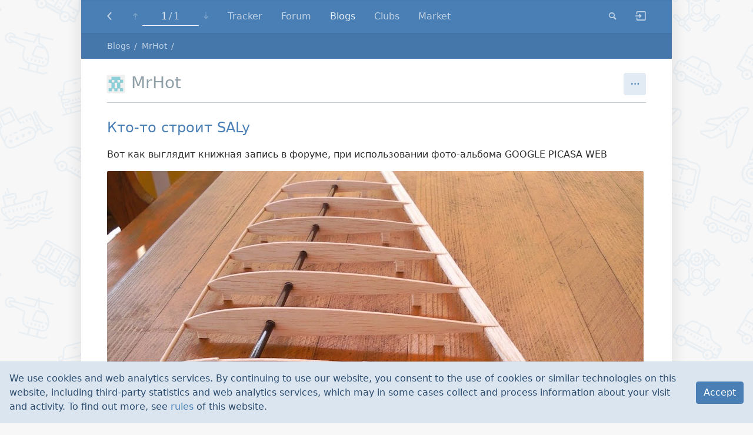

--- FILE ---
content_type: text/html; charset=UTF-8
request_url: https://rcopen.com/blogs/78083
body_size: 10308
content:
<!DOCTYPE html><html class="no-js" itemscope itemtype="http://schema.org/WebPage"><head><meta charset="UTF-8"><meta name="viewport" content="width=device-width, initial-scale=1.0"><title>Blogs - MrHot</title><meta name="title" content="Blogs - MrHot"><meta property="og:title" content="Blogs - MrHot"><meta name="twitter:card" content="summary"><meta name="twitter:title" content="Blogs - MrHot"><link rel="stylesheet" href="/assets/bundle-frontend-6ecd3a7bf530ca0b6c1a79417f2e7f8a.css"><link rel="apple-touch-icon" sizes="180x180" href="/apple-touch-icon.png?v=A0RR7gMem5">
<link rel="icon" type="image/png" href="/favicon-32x32.png?v=A0RR7gMem5" sizes="32x32">
<link rel="icon" type="image/png" href="/favicon-16x16.png?v=A0RR7gMem5" sizes="16x16">
<link rel="manifest" href="/manifest.json?v=A0RR7gMem5">
<link rel="mask-icon" href="/safari-pinned-tab.svg?v=A0RR7gMem5" color="#5bbad5">
<link rel="shortcut icon" href="/favicon.ico?v=A0RR7gMem5">
<meta name="apple-mobile-web-app-title" content="RC open">
<meta name="application-name" content="RC open">
<meta name="msapplication-TileColor" content="#b91d47">
<meta name="msapplication-TileImage" content="/mstile-144x144.png?v=A0RR7gMem5">
<meta name="theme-color" content="#ffffff">
<meta property="og:image" content="/snippet.jpg">
<!-- Google Tag Manager -->
<script>(function(w,d,s,l,i){w[l]=w[l]||[];w[l].push({'gtm.start':
new Date().getTime(),event:'gtm.js'});var f=d.getElementsByTagName(s)[0],
j=d.createElement(s),dl=l!='dataLayer'?'&l='+l:'';j.async=true;j.src=
'https://www.googletagmanager.com/gtm.js?id='+i+dl;f.parentNode.insertBefore(j,f);
})(window,document,'script','dataLayer','GTM-5G6TM2D');</script>
<script type="text/javascript">/*eslint-disable no-alert, object-shorthand*/

(function (window) {
  'use strict';

  // Needed because we can't enable only `global` in browserify. Used by Faye.
  window.global = window.global || window;

  //////////////////////////////////////////////////////////////////////////////
  // features testing & setup no-cookies/no-js styles
  //

  function testCookies() {
    if (navigator.cookieEnabled) return true; // Quick test

    document.cookie = 'cookietest=1';
    var ret = document.cookie.indexOf('cookietest=') !== -1;
    document.cookie = 'cookietest=1; expires=Thu, 01-Jan-1970 00:00:01 GMT';
    return ret;
  }

  var docElement = document.documentElement,
      className = docElement.className;

  className = className.replace('no-js', '');
  className += ' js';
  className += testCookies() ? '' : ' no-cookies';
  className = className
                .replace(/^\s+/, '')
                .replace(/\s+$/, '')
                .replace(/\s+/g, ' ');

  docElement.className = className;

  //////////////////////////////////////////////////////////////////////////////

  var NodecaLoader = window.NodecaLoader = { booted: false };
  var alert = window.alert;
  var prelude = 
// modules are defined as an array
// [ module function, map of requireuires ]
//
// map of requireuires is short require name -> numeric require
//
// anything defined in a previous bundle is accessed via the
// orig method which is the requireuire for previous bundles

(function() {

function outer(modules, cache, entry) {
    // Save the require from previous bundle to this closure if any
    var previousRequire = typeof require == "function" && require;

    function newRequire(name, jumped){
        if(!cache[name]) {
            if(!modules[name]) {
                // if we cannot find the module within our internal map or
                // cache jump to the current global require ie. the last bundle
                // that was added to the page.
                var currentRequire = typeof require == "function" && require;
                if (!jumped && currentRequire) return currentRequire(name, true);

                // If there are other bundles on this page the require from the
                // previous one is saved to 'previousRequire'. Repeat this as
                // many times as there are bundles until the module is found or
                // we exhaust the require chain.
                if (previousRequire) return previousRequire(name, true);
                var err = new Error('Cannot find module \'' + name + '\'');
                err.code = 'MODULE_NOT_FOUND';
                throw err;
            }
            var m = cache[name] = {exports:{}};
            modules[name][0].call(m.exports, function(x){
                var id = modules[name][1][x];
                return newRequire(id ? id : x);
            },m,m.exports,outer,modules,cache,entry);
        }
        return cache[name].exports;
    }
    for(var i=0;i<entry.length;i++) newRequire(entry[i]);

    // Override the current require with this new one
    return newRequire;
}

return outer;

})()
;
  var require = prelude({}, {}, []);


  NodecaLoader.wrap = function (modules, cache, entry) {
    require = prelude(modules, cache, entry);
  };


  function uniq(array) { return array.filter((x, i, a) => a.indexOf(x) === i); }

  // Cached non-operable function.
  function noop() {}

  function get_script(source) {
    return new Promise(function (resolve) {
      var script = document.createElement('script');

      script.onload = script.onreadystatechange = function (_, isAbort) {
        if (isAbort || !script.readyState || /loaded|complete/.test(script.readyState)) {
          script.onload = script.onreadystatechange = null;
          /* eslint-disable no-undefined */
          script = undefined;
          if (!isAbort) setTimeout(resolve, 0);
        }
      };

      script.src = source;
      document.getElementsByTagName('head')[0].appendChild(script);
    });
  }

  function get_style(source) {
    var link = document.createElement('link');
    link.href = source;
    link.type = 'text/css';
    link.rel = 'stylesheet';
    link.media = 'screen,print';
    document.getElementsByTagName('head')[0].appendChild(link);
  }

  // Mapping of package names to package metadata for all available packages at
  // the currect locale. The metadata is an object consists of three keys:
  //
  //   `js`            - URL to bundle, containing this package's JS
  //   `css`           - URL to bundle, containing this package's CSS
  //   `packagesQueue` - sorted list of dependencies, including this
  //                     package (just list of package names)
  //
  // This variable is initialized by `loadAssets.init()`.
  var assets;


  // Track loaded URLs of bundles (as keys, values are just `true`)
  var loaded_urls = {};

  // Track loaded packages, true/false
  var loaded_packages = {};

  // Initialization functions for those packages
  var loaded_packages_init_fn = {};


  // Sandbox object passed as an argument to each module.
  // It should be filled in `NodecaLoader.package_load`.
  var N = { loader: NodecaLoader };

  // For easy debugging only.
  NodecaLoader.N = N;

  // Returns route match data for the given method (e.g. GET) on the given URL
  // or null if none is found. Requires N to be initialized.
  function findRoute(url, method) {
    var matchArray = N.router.matchAll(url),
        match,
        index,
        length;

    for (index = 0, length = matchArray.length; index < length; index += 1) {
      match = matchArray[index];

      if (match.meta.methods[method]) return match;
    }

    // Not found.
    return null;
  }

  // Storage of registered client modules.
  // Keys are API paths like 'app.method.submethod'
  var clientModules = {};

  function registerClientModule(apiPath, func) {
    if (clientModules[apiPath] && clientModules[apiPath].initialized) return;

    var module = clientModules[apiPath] = {
      initialized: true,
      func: func,
      internal: { exports: {}, apiPath: apiPath }
    };

    /*eslint-disable no-use-before-define*/
    initSingleClientModule(module);
  }

  // Initialize client module. Used once per module.
  function initSingleClientModule(module) {
    function resolveI18nPath(path) {
      if (path.charAt(0) === '@') return path.slice(1);
      return module.internal.apiPath + '.' + path;
    }

    // Local `t` (translate) function for use only within this module.
    // It allows to use phrase strings relative to the module's API path.
    function translationHelper(phrase, params) {
      return N.runtime.t(resolveI18nPath(phrase), params);
    }

    translationHelper.exists = function translationExistsHelper(phrase) {
      return N.runtime.t.exists(resolveI18nPath(phrase));
    };

    // Execute the module's `func` function. It will populate the exports. Require
    // function passed through `NodecaLoader.wrap()`.
    module.func.call(
      window, // this object
      N,
      module.internal.exports,
      module.internal,
      translationHelper
    );
  }

  // Really needed export.
  NodecaLoader.registerClientModule = registerClientModule;

  // Load a package with all of its associated assets and dependencies.
  // `preload` parameter is an optional array of URLs which are needed to load
  // before the given package.
  function loadAssets(pkgNames, preload) {
    var resources = [];
    var scheduled = {};
    var loadQueue = [];

    pkgNames = Array.isArray(pkgNames) ? pkgNames : [ pkgNames ];

    if (!pkgNames.length) {
      return Promise.resolve();
    }

    for (var i = 0; i < pkgNames.length; i++) {
      if (!assets[pkgNames[i]]) {
        return Promise.reject(new Error('Unknown package (' + pkgNames[i] + ')'));
      }

      loadQueue = loadQueue.concat(assets[pkgNames[i]].packagesQueue.slice(0).reverse());
    }

    uniq(loadQueue).forEach(function (dependency) {
      var alreadyLoaded, pkgDist = assets[dependency];

      if (pkgDist.css.length) {
        alreadyLoaded = pkgDist.css.reduce(function (acc, css) {
          return acc || loaded_urls[css] || scheduled[css];
        }, false);

        if (!alreadyLoaded) {
          resources.unshift(pkgDist.css[0]);
          scheduled[pkgDist.css[0]] = true;
        }
      }

      if (pkgDist.js.length) {
        alreadyLoaded = pkgDist.js.reduce(function (acc, js) {
          return acc || loaded_urls[js] || scheduled[js];
        }, false);

        if (!alreadyLoaded) {
          resources.unshift(pkgDist.js[0]);
          scheduled[pkgDist.js[0]] = true;
        }
      }
    });

    // Copy the preload array to allow pushing without side-effects.
    if (preload) {
      resources = preload.concat(resources);
    }

    // Inject CSS
    resources.forEach(function (file) {
      if (/[.]css$/.test(file)) { get_style(file); }
    });

    // Inject JS
    var wait_js = [];
    resources.forEach(function (file) {
      if (/[.]js$/.test(file)) { wait_js.push(get_script(file)); }
    });

    return Promise.all(wait_js)
      .then(function () {
        resources.forEach(function (url) { loaded_urls[url] = true; });

        [ ...loadQueue ].reverse().forEach(function (pkg) {
          if (loaded_packages[pkg]) return;
          if (loaded_packages_init_fn[pkg]) loaded_packages_init_fn[pkg].call({}, N, require);
          loaded_packages[pkg] = true;
        });

        if (!N.wire) { throw new Error('Asset load error: "N.Wire" unavailable.'); }

        // make sure DOM is loaded
        return new Promise(function (resolve) {
          if (document.readyState !== 'loading') {
            resolve();
            return;
          }

          function onload() {
            document.removeEventListener('DOMContentLoaded', onload);
            resolve();
          }

          document.addEventListener('DOMContentLoaded', onload);
        });
      })
      .then(function () {
        return N.wire.emit('init:assets', {}).catch(function (err) {
          throw new Error('Asset load error: "init:assets" failed. ' + (err.message || err));
        });
      });
  }


  // Loads all necessary shims and libraries and assets for given package.
  loadAssets.init = function init(assetsMap, pkgName, shims) {
    shims = shims || [];

    // Set internal assets map.
    assets = assetsMap;

    // Init can be called only once.
    loadAssets.init = noop;

    // Mark all stylesheets of the given package as loaded, since they are
    // included to head of the page.
    assets[pkgName].packagesQueue.forEach(function (dependency) {
      assets[dependency].css.forEach(function (file) { loaded_urls[file] = true; });
    });

    loadAssets(pkgName, shims).then(function () {
      if (!N.wire) {
        throw new Error('Assets init error. Refresh page & try again. ' +
                        'If problem still exists - contact administrator.');
      }

      // First try to match full URL, if not matched - try without anchor.
      var baseUrl = location.protocol + '//' + location.host + location.pathname + location.search,
          route   = findRoute(baseUrl + location.hash, 'get') ||
                    findRoute(baseUrl, 'get');

      if (!route) {
        throw new Error('Init error: failed to detect internal identifier (route) of ' +
                        'this page. Refresh page & try again. If problem still exists ' +
                        '- contact administrator.');
      }

      var page_env = {
        url:        location.href,
        anchor:     location.hash,
        apiPath:    route.meta.methods.get,
        params:     route.params,
        state:      window.history.state,
        first_load: true
      };

      var preload = [];

      Promise.resolve()
      .then(function () { return N.wire.emit('navigate.preload:' + route.meta.methods.get, preload); })
      .then(function () { return loadAssets(preload); })
      .then(function () { return N.wire.emit('navigate.done', page_env); })
      .then(function () { return N.wire.emit('navigate.done:' + route.meta.methods.get, page_env); })
      .then(function () { NodecaLoader.booted = true; })
      .catch(function (err) {
        /*eslint-disable no-console*/
        try { console.error(err); } catch (__) {}
        alert('Init error: ' + err);
      });
    })
    .catch(function (err) {
      alert(err.message || err);
    });
  };

  // Helper for dynamic components load.
  NodecaLoader.loadAssets = loadAssets;

  // Package wrapper
  NodecaLoader.package_load = function package_load(name, fn) {
    loaded_packages_init_fn[name] = fn;
  };

})(window);


var shims = [];

NodecaLoader.loadAssets.init(
  {"admin":{"packagesQueue":["lib","l10n","lib-admin","vendor.pikaday","vendor.knockout","vendor.typeahead","admin"],"css":["/assets/bundle-backend-47e774ea8ec2fb246ae7603b4e1bf78d.css"],"js":["/assets/bundle-backend.en-US-a5801991b9863297358c83265fe6b9b4.js"]},"common":{"packagesQueue":["lib","lib-frontend","l10n","common"],"css":["/assets/bundle-frontend-6ecd3a7bf530ca0b6c1a79417f2e7f8a.css"],"js":["/assets/bundle-frontend.en-US-748d4e2c3b7af164e40b46329bbd670a.js"]},"lib":{"packagesQueue":["lib"],"css":[],"js":["/assets/bundle-lib.en-US-23d1d64ef71e003d8c8394bfb7013abc.js"]},"vendor.diff":{"packagesQueue":["vendor.diff"],"css":["/assets/bundle-vendor.diff-e77724bbcf63e405b1d341c6281ebed0.css"],"js":["/assets/bundle-vendor.diff.en-US-1305b7fcbe11f798d0bf93de6b8b7f65.js"]},"vendor.knockout":{"packagesQueue":["vendor.knockout"],"css":[],"js":["/assets/bundle-vendor.knockout.en-US-ed9f23268bc9b7a32d550f28d069d288.js"]},"vendor.leaflet":{"packagesQueue":["vendor.leaflet"],"css":["/assets/bundle-vendor.leaflet-1ff8a3af2654644bde12c0be0273b854.css"],"js":["/assets/bundle-vendor.leaflet.en-US-ed9f23268bc9b7a32d550f28d069d288.js"]},"vendor.pikaday":{"packagesQueue":["vendor.pikaday"],"css":["/assets/bundle-vendor.pikaday-623f42ea71721ab35564d0ac99e67b7f.css"],"js":["/assets/bundle-vendor.pikaday.en-US-ed9f23268bc9b7a32d550f28d069d288.js"]},"vendor.image-blob-reduce":{"packagesQueue":["vendor.image-blob-reduce"],"css":[],"js":["/assets/bundle-vendor.image-blob-reduce.en-US-ed9f23268bc9b7a32d550f28d069d288.js"]},"vendor.typeahead":{"packagesQueue":["vendor.typeahead"],"css":["/assets/bundle-vendor.typeahead-31ee205ac6dda59d186c677e7a687304.css"],"js":["/assets/bundle-vendor.typeahead.en-US-cfd1da9c7b52e371f3b6b65d86dc1a6b.js"]},"lib-admin":{"packagesQueue":["lib-admin"],"css":["/assets/bundle-backend-47e774ea8ec2fb246ae7603b4e1bf78d.css"],"js":["/assets/bundle-backend.en-US-a5801991b9863297358c83265fe6b9b4.js"]},"lib-frontend":{"packagesQueue":["lib-frontend"],"css":["/assets/bundle-frontend-6ecd3a7bf530ca0b6c1a79417f2e7f8a.css"],"js":["/assets/bundle-frontend.en-US-748d4e2c3b7af164e40b46329bbd670a.js"]},"l10n":{"packagesQueue":["l10n"],"css":["/assets/bundle-frontend-6ecd3a7bf530ca0b6c1a79417f2e7f8a.css","/assets/bundle-backend-47e774ea8ec2fb246ae7603b4e1bf78d.css"],"js":["/assets/bundle-frontend.en-US-748d4e2c3b7af164e40b46329bbd670a.js","/assets/bundle-backend.en-US-a5801991b9863297358c83265fe6b9b4.js"]},"mdedit":{"packagesQueue":["mdedit"],"css":["/assets/bundle-mdedit-e463660c6dd1d75151102a3331a38f63.css"],"js":["/assets/bundle-mdedit.en-US-269d1b03f2c08ab0573b4312d9ff6b17.js"]},"users":{"packagesQueue":["lib","lib-frontend","l10n","common","users"],"css":["/assets/bundle-frontend-6ecd3a7bf530ca0b6c1a79417f2e7f8a.css"],"js":["/assets/bundle-frontend.en-US-748d4e2c3b7af164e40b46329bbd670a.js"]},"forum":{"packagesQueue":["lib","lib-frontend","l10n","common","forum"],"css":["/assets/bundle-frontend-6ecd3a7bf530ca0b6c1a79417f2e7f8a.css"],"js":["/assets/bundle-frontend.en-US-748d4e2c3b7af164e40b46329bbd670a.js"]},"nntp":{"packagesQueue":["nntp"],"css":["/assets/bundle-frontend-6ecd3a7bf530ca0b6c1a79417f2e7f8a.css"],"js":["/assets/bundle-frontend.en-US-748d4e2c3b7af164e40b46329bbd670a.js"]},"search":{"packagesQueue":["lib","lib-frontend","l10n","common","search"],"css":["/assets/bundle-frontend-6ecd3a7bf530ca0b6c1a79417f2e7f8a.css"],"js":["/assets/bundle-frontend.en-US-748d4e2c3b7af164e40b46329bbd670a.js"]},"blogs":{"packagesQueue":["lib","lib-frontend","l10n","common","blogs"],"css":["/assets/bundle-frontend-6ecd3a7bf530ca0b6c1a79417f2e7f8a.css"],"js":["/assets/bundle-frontend.en-US-748d4e2c3b7af164e40b46329bbd670a.js"]},"clubs":{"packagesQueue":["lib","lib-frontend","l10n","common","clubs"],"css":["/assets/bundle-frontend-6ecd3a7bf530ca0b6c1a79417f2e7f8a.css"],"js":["/assets/bundle-frontend.en-US-748d4e2c3b7af164e40b46329bbd670a.js"]},"market":{"packagesQueue":["lib","lib-frontend","l10n","common","market"],"css":["/assets/bundle-frontend-6ecd3a7bf530ca0b6c1a79417f2e7f8a.css"],"js":["/assets/bundle-frontend.en-US-748d4e2c3b7af164e40b46329bbd670a.js"]},"rco-nodeca":{"packagesQueue":["lib","lib-frontend","l10n","common","rco-nodeca"],"css":["/assets/bundle-frontend-6ecd3a7bf530ca0b6c1a79417f2e7f8a.css"],"js":["/assets/bundle-frontend.en-US-748d4e2c3b7af164e40b46329bbd670a.js"]}},
  'blogs',
  shims
);
</script></head><body><!-- Google Tag Manager (noscript) -->
<noscript><iframe src="https://www.googletagmanager.com/ns.html?id=GTM-5G6TM2D"
height="0" width="0" style="display:none;visibility:hidden"></iframe></noscript>
<div class="notifications-container"><div class="layout__container container-fluid"><div style="position:relative"><div class="notifications"></div></div></div></div><article class="blogs-sole" id="content" data-keymap="{&quot;home&quot;:&quot;blogs.sole:nav_to_start&quot;,&quot;end&quot;:&quot;blogs.sole:nav_to_end&quot;}" data-last-entry-hid="20695"><nav class="navbar-primary navbar navbar-dark bg-primary fixed-top navbar-expand-md"><div class="navbar-inner layout__container container-fluid"><div class="navbar-nav navbar__m-hide-on-search"><a class="navbar__level-up nav-link icon icon-level-up" href="https://rcopen.com/blogs"></a></div><ul class="navbar-nav page-progress" data-current="1" data-total="1"><li class="nav-item page-progress__item"><a class="nav-link page-progress__button-first icon icon-to-top" href="https://rcopen.com/blogs/78083" data-on-click="common.blocks.navbar.blocks.page_progress:nav_to_top"></a></li><li class="nav-item page-progress__item dropdown"><span class="navbar-text page-progress__info"><div class="page-progress__label"><span class="page-progress__label-current">1</span><span class="page-progress__label-total">1</span></div><div class="page-progress__bar"><div class="page-progress__bar-fill" style="width: 100.00%"></div></div></span></li><li class="nav-item page-progress__item"><a class="nav-link page-progress__button-last icon icon-to-bottom" href="https://rcopen.com/blogs/78083?from=20695" data-on-click="common.blocks.navbar.blocks.page_progress:nav_to_bottom"></a></li></ul><div class="navbar__right-burger"><button class="navbar-toggler navbar-toggler-right icon icon-menu" type="button" data-on-click="common.blocks.navbar:toggle_menu"></button></div><div class="navbar-collapse collapse"><ul class="navbar-nav navbar__m-hide-on-search"><li class="nav-item" data-api-path="users.tracker" data-autoselect="0"><a class="nav-link" href="https://rcopen.com/tracker">Tracker</a></li><li class="nav-item" data-api-path="forum.index" data-autoselect="1"><a class="nav-link" href="https://rcopen.com/">Forum</a></li><li class="nav-item" data-api-path="blogs.index" data-autoselect="1"><a class="nav-link" href="https://rcopen.com/blogs">Blogs</a></li><li class="nav-item" data-api-path="clubs.index" data-autoselect="1"><a class="nav-link" href="https://rcopen.com/clubs">Clubs</a></li><li class="nav-item" data-api-path="market.index.buy" data-autoselect="1"><a class="nav-link" href="https://rcopen.com/market">Market</a></li></ul><div class="navbar__right navbar-nav"><div class="nav-item nav-search nav-search__m-wide" data-method="search.general" data-params="{&quot;type&quot;:&quot;blog_entries&quot;}"><a class="nav-link nav-search__btn icon icon-search" href="https://rcopen.com/search?type=blog_entries" title="Search" data-on-click="common.blocks.navbar.search:show"></a><form class="nav-search__form" data-on-submit="common.blocks.navbar.search:submit"><div class="input-group"><span class="input-group-btn"><button class="btn nav-search__go icon icon-search" title="Go!" type="submit"></button></span><input class="form-control nav-search__input" placeholder="Search" name="query"><span class="input-group-btn"><button class="btn nav-search__select dropdown-toggle" id="rnds0" aria-haspopup="true" aria-expanded="false" data-bs-toggle="dropdown">everywhere</button><div class="dropdown-menu dropdown-menu-end" aria-labelledby="rnds0"><div class="dropdown-header">Where to search:</div><button class="dropdown-item" data-method="search.general" data-params="{&quot;type&quot;:&quot;blog_entries&quot;}" data-on-click="common.blocks.navbar.search:change_area">everywhere</button><button class="dropdown-item" data-method="search.blogs_sole" data-params="{&quot;hid&quot;:&quot;78083&quot;}" data-on-click="common.blocks.navbar.search:change_area">in this blog</button></div></span><span class="input-group-btn"><button class="btn nav-search__close icon icon-x" data-on-click="common.blocks.navbar.search:hide"></button></span></div></form></div><div class="nav-item nav-search nav-search__m-narrow"><a class="nav-link dropdown-toggle" href="https://rcopen.com/search?type=blog_entries" id="rnds1" aria-haspopup="true" aria-expanded="false" data-bs-toggle="dropdown">Search</a><div class="dropdown-menu dropdown-menu-end" aria-labelledby="rnds1"><div class="dropdown-header">Where to search:</div><a class="dropdown-item" href="https://rcopen.com/search?type=blog_entries">everywhere</a><a class="dropdown-item" href="https://rcopen.com/search_blogs_sole?hid=78083">in this blog</a></div></div><div class="nav-item navbar-auth__guest-login" data-api-path="users.auth.login"><a class="nav-link icon icon-login navbar-guest" href="https://rcopen.com/auth/login" title="Login / Register"></a></div></div></div></div></nav><nav class="navbar-alt navbar navbar-dark bg-primary fixed-top navbar-expand-md"><div class="navbar-inner layout__container container-fluid"><div class="navbar-nav"><a class="navbar__level-up nav-link icon icon-level-up" href="https://rcopen.com/blogs"></a></div><ul class="navbar-nav page-progress" data-current="1" data-total="1"><li class="nav-item page-progress__item"><a class="nav-link page-progress__button-first icon icon-to-top" href="https://rcopen.com/blogs/78083" data-on-click="common.blocks.navbar.blocks.page_progress:nav_to_top"></a></li><li class="nav-item page-progress__item dropdown"><span class="navbar-text page-progress__info"><div class="page-progress__label"><span class="page-progress__label-current">1</span><span class="page-progress__label-total">1</span></div><div class="page-progress__bar"><div class="page-progress__bar-fill" style="width: 100.00%"></div></div></span></li><li class="nav-item page-progress__item"><a class="nav-link page-progress__button-last icon icon-to-bottom" href="https://rcopen.com/blogs/78083?from=20695" data-on-click="common.blocks.navbar.blocks.page_progress:nav_to_bottom"></a></li></ul><div class="navbar-text navbar__title d-none d-sm-block d-md-none"><a class="blogs-sole-title-user" href="https://rcopen.com/member78083"><img class="blogs-sole-title-user__avatar _identicon" alt="MrHot" src="[data-uri]" data-user-id="4d2cffd33df95500777579a3" data-avatar-size="sm">MrHot</a></div><div class="navbar__right-burger"><div class="page-actions__dropdown"><button class="btn btn-secondary btn-square icon icon-dropdown dropdown-toggle" type="button" id="rnds2" aria-haspopup="true" aria-expanded="false" data-bs-toggle="dropdown"></button><div class="dropdown-menu dropdown-menu-end" aria-labelledby="rnds2"><a class="dropdown-item" href="https://rcopen.com/search_blogs_sole?hid=78083">Search in blog</a></div></div><button class="navbar-toggler navbar-toggler-right icon icon-menu" type="button" data-on-click="common.blocks.navbar:toggle_menu"></button></div><div class="navbar-collapse collapse"><div class="navbar__hover-swap-container"><div class="navbar__hover-hide navbar-text navbar__title"><a class="blogs-sole-title-user" href="https://rcopen.com/member78083"><img class="blogs-sole-title-user__avatar _identicon" alt="MrHot" src="[data-uri]" data-user-id="4d2cffd33df95500777579a3" data-avatar-size="sm">MrHot</a></div><ul class="navbar__hover-show navbar-nav"><li class="nav-item" data-api-path="users.tracker" data-autoselect="0"><a class="nav-link" href="https://rcopen.com/tracker">Tracker</a></li><li class="nav-item" data-api-path="forum.index" data-autoselect="1"><a class="nav-link" href="https://rcopen.com/">Forum</a></li><li class="nav-item" data-api-path="blogs.index" data-autoselect="1"><a class="nav-link" href="https://rcopen.com/blogs">Blogs</a></li><li class="nav-item" data-api-path="clubs.index" data-autoselect="1"><a class="nav-link" href="https://rcopen.com/clubs">Clubs</a></li><li class="nav-item" data-api-path="market.index.buy" data-autoselect="1"><a class="nav-link" href="https://rcopen.com/market">Market</a></li></ul></div><div class="navbar__right navbar-nav"><div class="page-actions__dropdown"><button class="btn btn-secondary btn-square icon icon-dropdown dropdown-toggle" type="button" id="rnds3" aria-haspopup="true" aria-expanded="false" data-bs-toggle="dropdown"></button><div class="dropdown-menu dropdown-menu-end" aria-labelledby="rnds3"><a class="dropdown-item" href="https://rcopen.com/search_blogs_sole?hid=78083">Search in blog</a></div></div><div class="nav-item navbar-auth__guest-login" data-api-path="users.auth.login"><a class="nav-link icon icon-login navbar-guest" href="https://rcopen.com/auth/login" title="Login / Register"></a></div></div></div></div></nav><nav class="breadcrumbs-container"><div class="layout__container container-fluid"><div class="breadcrumbs" itemprop="breadcrumb" itemscope itemtype="http://schema.org/Breadcrumb"><span class="breadcrumbs__item"><a class="breadcrumbs__link" href="https://rcopen.com/blogs">Blogs</a></span><span class="breadcrumbs__item"><a class="breadcrumbs__link" href="https://rcopen.com/blogs/78083">MrHot</a></span></div></div></nav><div class="layout__container container-fluid"><header class="page-head blogs-sole__head"><a class="blogs-sole__avatar" href="https://rcopen.com/member78083"><img class="blogs-sole__userpic _identicon" alt="MrHot" src="[data-uri]" data-user-id="4d2cffd33df95500777579a3" data-avatar-size="md"></a><div class="blogs-sole__head-content"><h1 class="page-head__title"><a class="blogs-sole__author-link" href="https://rcopen.com/member78083">MrHot</a></h1><div class="blogs-sole__meta"></div></div><div class="page-actions"><div class="page-actions__dropdown"><button class="btn btn-secondary btn-square icon icon-dropdown dropdown-toggle" type="button" id="rnds4" aria-haspopup="true" aria-expanded="false" data-bs-toggle="dropdown"></button><div class="dropdown-menu dropdown-menu-end" aria-labelledby="rnds4"><a class="dropdown-item" href="https://rcopen.com/search_blogs_sole?hid=78083">Search in blog</a></div></div></div></header><div class="blogs-sole__loading-prev nojs-hide d-none"><span class="icon icon-loading-placeholder"></span></div><div class="blogs-sole__entry-list _affix"><div class="blog-entry" id="entry20695" data-user-hid="78083" data-entry-hid="20695" data-entry-id="55cc00969970730077112fd2"><header class="blog-entry__head"><div class="blog-entry__title"><a class="blog-entry__link" href="https://rcopen.com/blogs/78083/20695">Кто-то строит SALy</a></div></header><div class="blog-entry__content"><div class="blog-entry__message markup"><p>Вот как выглядит книжная запись в форуме, при использовании фото-альбома GOOGLE PICASA WEB</p>
<p><span class="image" style="width: 912px" data-nd-image-orig="https://lh3.googleusercontent.com/-mOkSxotn38o/Tk6J59xQStI/AAAAAAAAAJU/AOBrFrYrhy8/s912-Ic42/Foto1261.jpg"><img src="https://lh3.googleusercontent.com/-mOkSxotn38o/Tk6J59xQStI/AAAAAAAAAJU/AOBrFrYrhy8/s912-Ic42/Foto1261.jpg" alt referrerpolicy="no-referrer"><span class="image__spacer" style="padding-bottom: 75.0000%"></span></span></p>
<p>Ну… дальше идёт текст описания…</p>
</div></div><footer class="blog-entry__controls"><div class="blog-entry__read-more"><a href="https://rcopen.com/blogs/78083/20695" data-on-click="blogs.blocks.entry_list_sole:entry_read_more" data-entry-id="55cc00969970730077112fd2">Read more</a></div><ul class="blog-entry__controls-blk"><li class="blog-entry__control-item blog-entry__ts"><time datetime="2015-08-13T02:27:34Z" data-format="relative" title="13 August 2015, 02:27">Aug 2015</time></li><li class="blog-entry__control-item"><a class="btn blog-entry__action blog-entry__comments" href="https://rcopen.com/blogs/78083/20695#comments"><span class="icon icon-comment icon-space-after" title="Comments">5</span></a></li></ul></footer></div></div><div class="blogs-sole__loading-next nojs-hide d-none"><span class="icon icon-loading-placeholder"></span></div><nav class="pager js-hide"></nav></div></article><footer class="layout__container container-fluid page-footer"><ul class="page-footer-nav"><li class="page-footer-nav__item"><a class="page-footer-nav__item-link" href="https://rcopen.com/rules">Rules</a></li><li class="page-footer-nav__item"><a class="page-footer-nav__item-link" href="https://rcopen.com/contacts">Contacts</a></li><li class="page-footer-nav__item dropup"><a class="page-footer-nav__item-link dropdown-toggle" href="#" id="rnds5" aria-haspopup="true" aria-expanded="false" data-bs-toggle="dropdown">Language</a><div class="dropdown-menu dropdown-menu-start" aria-labelledby="rnds5"><button class="dropdown-item" data-on-click="common.set_language" data-locale="en-US">English</button><button class="dropdown-item" data-on-click="common.set_language" data-locale="ru-RU">Русский</button></div></li></ul><div class="nojs-alert js-hide"><div class="alert alert-danger">This site will not work without javascript!</div></div><div class="nocookies-alert"><div class="alert alert-danger">This site will not work if cookies are completely disabled.</div></div><div class="site-offline-msg text-center"><div class="alert alert-danger">Site is offline</div></div><div class="debug"><div class="layout__container container-fluid"><div class="debug-timeline" id="debug_timeline"></div></div></div></footer><div id="runtime" style="display: none">{&quot;assets_hash&quot;:&quot;a8b26fa7f6e768b07a72c8c9aadb9422&quot;,&quot;page_data&quot;:{&quot;users&quot;:{&quot;4d2cffd33df95500777579a3&quot;:{&quot;_id&quot;:&quot;4d2cffd33df95500777579a3&quot;,&quot;hid&quot;:78083,&quot;name&quot;:&quot;MrHot&quot;,&quot;nick&quot;:&quot;MrHot&quot;,&quot;avatar_id&quot;:null,&quot;css&quot;:&quot;&quot;}},&quot;settings&quot;:{&quot;blogs_can_create&quot;:false,&quot;blogs_show_ignored&quot;:false,&quot;blogs_mod_can_delete&quot;:false,&quot;blogs_mod_can_hard_delete&quot;:false,&quot;blogs_mod_can_see_hard_deleted&quot;:false,&quot;blogs_mod_can_add_infractions&quot;:false,&quot;can_see_hellbanned&quot;:false,&quot;can_see_ip&quot;:false,&quot;can_report_abuse&quot;:false,&quot;can_see_deleted_users&quot;:false},&quot;user_id&quot;:&quot;4d2cffd33df95500777579a3&quot;,&quot;user_hid&quot;:78083,&quot;current_tag&quot;:&quot;&quot;,&quot;subscription&quot;:null,&quot;pagination&quot;:{&quot;total&quot;:1,&quot;per_page&quot;:25,&quot;chunk_offset&quot;:0}},&quot;locale&quot;:&quot;en-US&quot;,&quot;user_id&quot;:&quot;000000000000000000000000&quot;,&quot;user_hid&quot;:0,&quot;user_name&quot;:&quot;&quot;,&quot;user_nick&quot;:&quot;&quot;,&quot;user_avatar&quot;:null,&quot;is_member&quot;:false,&quot;settings&quot;:{&quot;can_access_acp&quot;:false,&quot;can_use_dialogs&quot;:false,&quot;hide_heavy_content&quot;:false},&quot;unread_dialogs&quot;:false,&quot;footer&quot;:{&quot;rules&quot;:{&quot;to&quot;:&quot;common.rules&quot;},&quot;contacts&quot;:{&quot;to&quot;:&quot;rco-nodeca.contacts&quot;}},&quot;navbar&quot;:{&quot;tracker&quot;:{&quot;to&quot;:&quot;users.tracker&quot;,&quot;autoselect&quot;:false,&quot;priority&quot;:10},&quot;forum&quot;:{&quot;to&quot;:&quot;forum.index&quot;},&quot;blogs&quot;:{&quot;to&quot;:&quot;blogs.index&quot;},&quot;clubs&quot;:{&quot;to&quot;:&quot;clubs.index&quot;},&quot;market&quot;:{&quot;to&quot;:&quot;market.index.buy&quot;}},&quot;recaptcha&quot;:{&quot;public_key&quot;:&quot;6LcyTs0dAAAAADW_1wxPfl0IHuXxBG7vMSSX26Z4&quot;},&quot;layout&quot;:&quot;common.layout&quot;}</div></body></html>